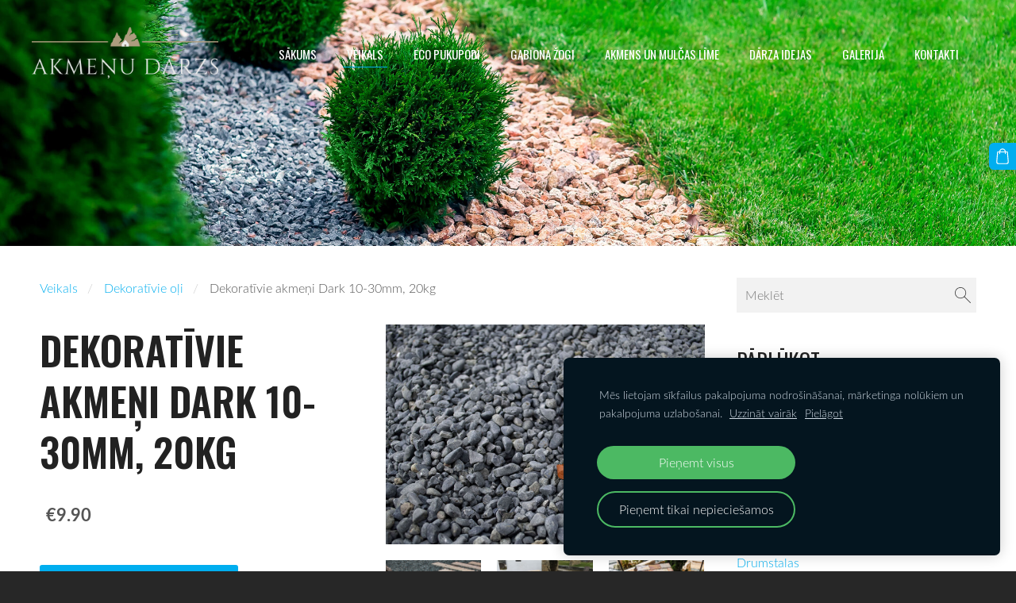

--- FILE ---
content_type: application/javascript
request_url: https://dss4hwpyv4qfp.cloudfront.net/apps/apps/sharebuttons/script/jquery.sharebuttons.js?v=2.572
body_size: 2038
content:
(function (window, $) {

    /* Plugin Constructor */

    var ShareButtons = function(element, options) {
        this.element = $(element);
        this.options = options;
    };

    /* Plugin Prototype */

    ShareButtons.prototype = {

        defaults: {

            sharePageUrl: window.location.href.replace(window.location.hash, ""),
            sharePageTitle: document.title,
            sharePageMedia: $("meta[property='og:image']").length ? $("meta[property='og:image']").attr("content") : "",

            showFacebook: true,
            showTwitter: true,
            showPinterest: true,
            showLinkedin: false,
            showDraugiem: false,

            enableLabels: false,
            enableCounter: false,

            language: "en",
        },

        services: {
            facebook: {
                popupUrl: 'https://www.facebook.com/sharer/sharer.php?u={url}',
                popupWidth: 600,
                popupHeight: 500,
            },
            twitter: {
                popupUrl: 'https://twitter.com/intent/tweet?url={url}&text={title}',
                popupWidth: 600,
                popupHeight: 450,
            },
            pinterest: {
                popupUrl: 'https://pinterest.com/pin/create/button/?url={url}&media={media}&description={title}',
                popupWidth: 630,
                popupHeight: 270,
            },
            linkedin: {
                popupUrl: 'https://www.linkedin.com/sharing/share-offsite/?url={url}',
                popupWidth: 550,
                popupHeight: 500,
            },
            draugiem: {
                popupUrl: 'https://www.draugiem.lv/say/ext/add.php?title={title}&link={url}&_n=1',
                popupWidth: 530,
                popupHeight: 400,
            },
        },

        localization: {
            "en": {
                share: "Share",
                tweet: "Tweet",
                pin: "Pin",
            },
            "lv": {
                share: "Dalīties",
                tweet: "Tvītot",
            },
        },

        init: function() {
            this.settings = $.extend({}, this.defaults, this.options);
            this.initCounterFunctions();
            this.initSnippet();
        },

        initCounterFunctions: function() {

            var base = this;

            this.services.facebook.counterFunction = function(element) {
                var apiUrlTemplate = "https://graph.facebook.com/?id={url}";
                var apiUrl = base.makeUrl(apiUrlTemplate, {
                    url: base.settings.sharePageUrl
                });
                $.getJSON(apiUrl, function(response) {
                    base.addShareCount(element, response.share.share_count);
                });
            };

            this.services.pinterest.counterFunction = function(element) {
                var apiUrlTemplate = "https://api.pinterest.com/v1/urls/count.json?callback=pinterestCounter&url={url}";
                var apiUrl = base.makeUrl(apiUrlTemplate, {
                    url: base.settings.sharePageUrl
                });
                $.getScript(apiUrl, function() { });
                window.pinterestCounter = function(json) {
                    base.addShareCount(element, json.count);
                }
            };

            this.services.draugiem.counterFunction = function(element) {
                var apiUrlTemplate = "https://www.draugiem.lv/say/ext/like_count.php?callback=?&url={url}";
                var apiUrl = base.makeUrl(apiUrlTemplate, {
                    url: base.settings.sharePageUrl
                });
                $.getJSON(apiUrl, function(response) {
                    base.addShareCount(element, response.share);
                });
            };
        },

        initSnippet: function() {

            var shareText = this.say("share"),
                tweetText = this.say("tweet"),
                pinText = this.say("pin");

            var snippet = $(
                "<div id='shareButtons'>" +
                "    <a class='flat-facebook' data-service='facebook' title='" + shareText + "'><span class='share-label'></span><span class='share-counter'></span></a>" +
                "    <a class='flat-twitter' data-service='twitter' title='" + tweetText + "'><span class='share-label'></span><span class='share-counter'></span></a>" +
                "    <a class='flat-pinterest' data-service='pinterest' title='" + pinText + "'><span class='share-label'></span><span class='share-counter'></span></a>" +
                "    <a class='flat-linkedin' data-service='linkedin' title='" + shareText + "'><span class='share-label'></span><span class='share-counter'></span></a>" +
                "    <a class='flat-draugiem' data-service='draugiem' title='" + shareText + "'><span class='share-label'></span><span class='share-counter'></span></a>" +
                "</div>"
            );

            if (!this.settings.showFacebook) {
                snippet.find("a[data-service='facebook']").remove();
            }
            if (!this.settings.showTwitter) {
                snippet.find("a[data-service='twitter']").remove();
            }
            if (!this.settings.showPinterest) {
                snippet.find("a[data-service='pinterest']").remove();
            }
            if (!this.settings.showLinkedin) {
                snippet.find("a[data-service='linkedin']").remove();
            }
            if (!this.settings.showDraugiem) {
                snippet.find("a[data-service='draugiem']").remove();
            }

            this.initButtons(snippet);
            this.element.append(snippet);
        },

        initButtons: function(snippet) {

            var base = this;

            snippet.find("a[data-service]").each(function() {

                var button = $(this);

                var service = button.attr("data-service"),
                    serviceInfo = base.services[service];

                // Leaves or removes labels and share counters.
                if (!base.settings.enableLabels) {
                    button.find("span.share-label").remove();
                }
                if (!base.settings.enableCounter) {
                    button.find("span.share-counter").remove();
                }
                else {
                    if (serviceInfo.counterFunction) {
                        serviceInfo.counterFunction(button);
                    }
                    else {
                        button.find("span.share-counter").remove();
                    }
                }

                // Sharing stuff.
                button.on("click", function(event) {

                    event.preventDefault();

                    var popupUrl = base.makeUrl(serviceInfo.popupUrl, {
                        url: base.settings.sharePageUrl,
                        title: base.settings.sharePageTitle,
                        media: base.settings.sharePageMedia,
                    });

                    base.openPopup(popupUrl, this, serviceInfo, {
                        width: serviceInfo.popupWidth,
                        height: serviceInfo.popupHeight
                    });

                    return false;
                });
            });
        },

        makeUrl: function(url, context) {
            return this.format(url, context, encodeURIComponent);
        },

        format: function(template, context, filter) {
            return template.replace(/\{([^\}]+)\}/g, function(value, key) {
                if (key in context) {
                    return filter ? filter(context[key]) : context[key];
                }
                return value;
            });
        },

        addShareCount(element, count) {
            if (count > 0) {
                $(element).find(".share-counter").html(count);
            }
        },

        openPopup: function(url, element, network, parameters) {

            var screenWidth = window.screen.width,
                screenHeight = window.screen.height,
                left = Math.round(screenWidth / 2 - parameters.width / 2),
                top = 0;

            if (screenHeight > parameters.height) {
                top = Math.round(screenHeight / 3 - parameters.height / 2);
            }

            var winParams = this.format(
                "left={left},top={top},width={width},height={height}," +
                "personalbar=0,toolbar=0,scrollbars=1,resizable=1", {
                    left: left,
                    top: top,
                    width: parameters.width,
                    height: parameters.height
                }
            );

            var win = window.open(url, 'popup', winParams);
            if (win) {
                win.focus();
            }
            else {
                window.location.href = url;
            }
        },

        say: function(variable) {

            var currentLanguage = this.settings.language,
                defaultLanguage = "en";

            if ((typeof this.localization[currentLanguage] !== "undefined") &&
                (typeof this.localization[currentLanguage][variable] !== "undefined")) {
                return this.localization[currentLanguage][variable];
            }

            if ((defaultLanguage != currentLanguage) &&
                (typeof this.localization[defaultLanguage] !== "undefined") &&
                (typeof this.localization[defaultLanguage][variable] !== "undefined")) {
                return this.localization[defaultLanguage][variable];
            }

            return variable;
        },
    };

    /* Main Entry Point */

    $.fn.shareButtons = function(options) {
        return new ShareButtons(this, options).init();
    }

    /* End */

})(window, jQuery);